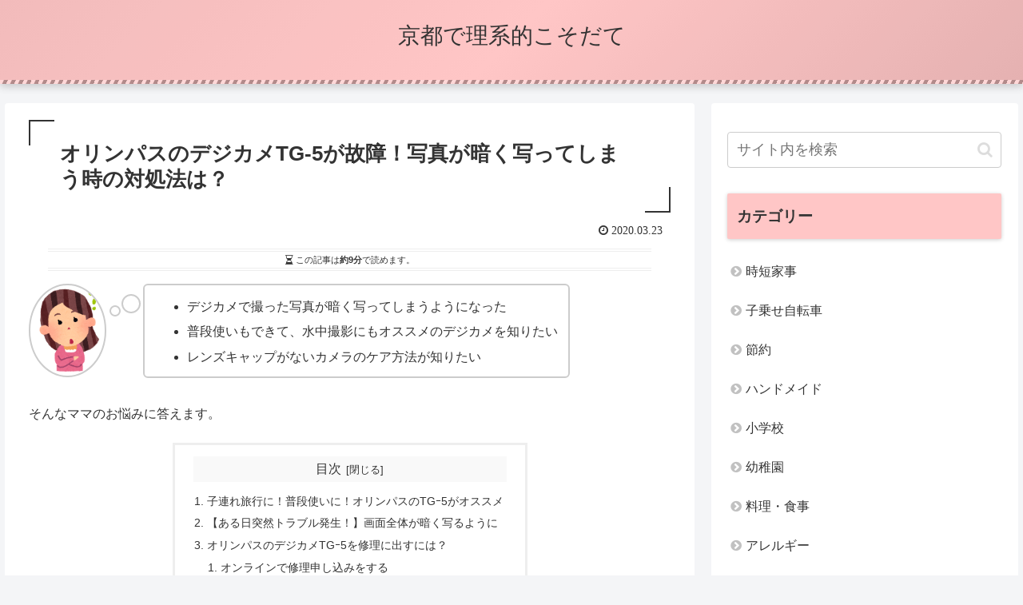

--- FILE ---
content_type: text/html; charset=utf-8
request_url: https://www.google.com/recaptcha/api2/aframe
body_size: 265
content:
<!DOCTYPE HTML><html><head><meta http-equiv="content-type" content="text/html; charset=UTF-8"></head><body><script nonce="6RXMrqdbCsl_0Rs5j_onng">/** Anti-fraud and anti-abuse applications only. See google.com/recaptcha */ try{var clients={'sodar':'https://pagead2.googlesyndication.com/pagead/sodar?'};window.addEventListener("message",function(a){try{if(a.source===window.parent){var b=JSON.parse(a.data);var c=clients[b['id']];if(c){var d=document.createElement('img');d.src=c+b['params']+'&rc='+(localStorage.getItem("rc::a")?sessionStorage.getItem("rc::b"):"");window.document.body.appendChild(d);sessionStorage.setItem("rc::e",parseInt(sessionStorage.getItem("rc::e")||0)+1);localStorage.setItem("rc::h",'1768604847767');}}}catch(b){}});window.parent.postMessage("_grecaptcha_ready", "*");}catch(b){}</script></body></html>